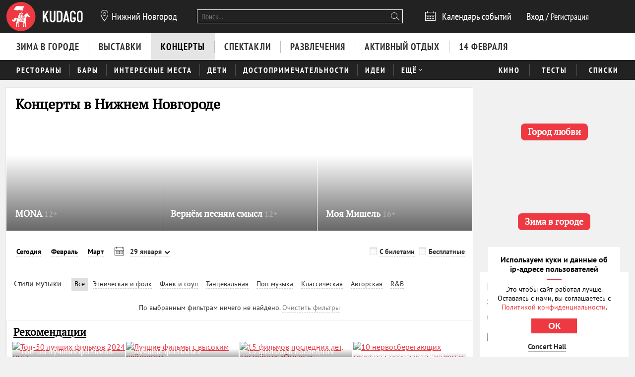

--- FILE ---
content_type: text/html; charset=utf-8
request_url: https://nn.kudago.com/concerts/?style=hip-hop&date=2023-01-29
body_size: 18985
content:








<!doctype html>


<html xmlns:og="http://ogp.me/ns#" lang="ru">
<head>
    
    
        <!-- Yandex.RTB -->
        <script>window.yaContextCb=window.yaContextCb||[]</script>
        <script src="https://yandex.ru/ads/system/context.js" async></script>
    

    <script src="/i18n/js/?language=ru"></script>

    <meta property="og:url" content="https://nn.kudago.com/concerts/" />

    
        
            
    <script>
        ;(function() {
            var m = [];

        m.push({
            key: 'flavour',
            value: 'full'
        });

        m.push({
            key: 'googleAnalyticsId',
            value: 'UA-33908174-1'
        });

        
            m.push({ key: 'location', value: {
                slug: 'nnv',
                index: {
                    name: 'index'
                }
            }});
        

        
            m.push({ key: 'page', value: {
                name: 'concerts'
            }});
        

        

        

            window._metricsConfig = m;
        })();

        (function() {
            var m = {};

            for(var i = 0; i < _metricsConfig.length; i++) {
                var item = _metricsConfig[i];

                if(item.key) {
                    m[item.key] = item.value;
                }
            }

            m.mixes = [];

            if(!m.item && m.location && m.page) {
                m.mixes.push(m.page.name);
            }
            else if(m.item && m.item.pageNames) {
                for(var i = 0; i < m.item.pageNames.length; i++) {
                    m.mixes.push(m.item.pageNames[i]);
                }
            }

            window._metricsConfig = m;
            window.dataLayer = [m];
        })();
    </script>

            
    
    
        <script src="//static.kudago.com/gen/globals.min.js?4b748d2e"></script>
    

    <!-- Google Tag Manager -->
    <script id="tag-manager">
    
        (function(w,d,s,l,i){w[l]=w[l]||[];w[l].push({'gtm.start':
        new Date().getTime(),event:'gtm.js'});var f=d.getElementsByTagName(s)[0],
        j=d.createElement(s),dl=l!='dataLayer'?'&l='+l:'';j.async=true;j.src=
        'https://www.googletagmanager.com/gtm.js?id='+i+dl;f.parentNode.insertBefore(j,f);
        })(window,document,'script','dataLayer','GTM-PXRPLCZ');
    
    </script>
    <!-- End Google Tag Manager -->

        
    

    
    <link rel="alternate" href="android-app://com.kudago.android/http/kudago.comhttps://nn.kudago.com/concerts/?date=2023-01-29">
    <meta name="apple-itunes-app" content="app-id=868772966, app-argument=https://nn.kudago.com/concerts/?date=2023-01-29">


    
    <meta name="theme-color" content="#C31D1D">

    
    <link rel="manifest" href="/manifest.json">

    
        
        <link rel="apple-touch-startup-image" href="//static.kudago.com/img/apple-touch-icon-144-precomposed.png">
        <link rel="apple-touch-icon-precomposed" sizes="144x144" href="//static.kudago.com/img/apple-touch-icon-144-precomposed.png">
        <link rel="apple-touch-icon-precomposed" sizes="114x114" href="//static.kudago.com/img/apple-touch-icon-114-precomposed.png">
        <link rel="apple-touch-icon-precomposed" sizes="72x72" href="//static.kudago.com/img/apple-touch-icon-72-precomposed.png">
        <link rel="apple-touch-icon-precomposed" href="//static.kudago.com/img/apple-touch-icon-57-precomposed.png">
        <link rel="apple-touch-icon" href="//static.kudago.com/img/apple-touch-icon.png">
        <link rel="shortcut icon" href="/favicon.svg">
    

    
        
            

            <meta charset="utf-8">

            <meta name="author" content="kudago">
            <meta name="copyright" content="
    
    
        © 2012 — 2026 nn.kudago.com - сервис по поиску и продвижению событий.
    
" />
            <meta name="contact" content="info@kudago.com" />
            <meta http-equiv="content-language" content="ru" />
            <meta http-equiv="content-type" content="text/html;charset=utf-8" />
            <meta http-equiv="X-UA-Compatible" content="IE=edge">

            
                
                    
                        <meta http-equiv="last-modified"
                              content="Sun, 01 Feb 2026 04:19:52 GMT" />
                    
                
            

        

        
    
    

    
        <title>Концерты в Нижнем Новгороде. Афиша и расписание выступлений артистов  29 января 2023</title>
    

    
        <meta name="description" content="29 января 2023"/>
    

    
        
    

    
        
    



        
            <link rel="canonical" href="https://nn.kudago.com/concerts/" />
        

        

        

        
    
    <meta property="og:type" content="website" />
    <meta property="og:site_name" content="KudaGo.com" />
    <meta property="fb:pages" content="270516589711392" />
    <meta name="twitter:domain" content="KudaGo.com"/>

    

    
        
        <meta property="og:title" content="Концерты в Нижнем Новгороде. Афиша и расписание выступлений артистов  29 января 2023" />
        <meta name="twitter:title" content="Концерты в Нижнем Новгороде. Афиша и расписание выступлений артистов  29 января 2023" />
    

    
        
        <meta property="og:description" content="&nbsp;" />
        <meta name="twitter:description" content="29 января 2023"/>
    

    
        
        <meta property="og:image" content="https://static.kudago.com/img/logo-open-graph.png" />
    



        
    

    
    
    
    


        
            
            <script type='text/javascript'>var _sf_startpt=+new Date()</script>

            

<script>
    

    window.kudago = {
        timezone : "Europe/Moscow",
        language: "ru",
        locations: {"atlanta":{"N":"\u0410\u0442\u043b\u0430\u043d\u0442\u0430","P":"\u0410\u0442\u043b\u0430\u043d\u0442\u0435","href":null},"chicago":{"N":"\u0427\u0438\u043a\u0430\u0433\u043e","P":"\u0427\u0438\u043a\u0430\u0433\u043e","href":null},"detroit":{"N":"\u0414\u0435\u0442\u0440\u043e\u0439\u0442","P":"\u0414\u0435\u0442\u0440\u043e\u0439\u0442\u0435","href":null},"ekb":{"N":"\u0415\u043a\u0430\u0442\u0435\u0440\u0438\u043d\u0431\u0443\u0440\u0433","P":"\u0415\u043a\u0430\u0442\u0435\u0440\u0438\u043d\u0431\u0443\u0440\u0433\u0435","href":"ekb.kudago.com"},"helsinki":{"N":"\u0425\u0435\u043b\u044c\u0441\u0438\u043d\u043a\u0438","P":"\u0425\u0435\u043b\u044c\u0441\u0438\u043d\u043a\u0438 (\u0424\u0438\u043d\u043b\u044f\u043d\u0434\u0438\u0438)","href":null},"interesting":{"N":"\u0418\u043d\u0442\u0435\u0440\u0435\u0441\u043d\u044b\u0435 \u043c\u0430\u0442\u0435\u0440\u0438\u0430\u043b\u044b","P":"Interesting","href":null},"izhevsk":{"N":"\u0418\u0436\u0435\u0432\u0441\u043a","P":"\u0418\u0436\u0435\u0432\u0441\u043a\u0435","href":"izhevsk.kudago.com"},"kev":{"N":"\u041a\u0438\u0435\u0432","P":"\u041a\u0438\u0435\u0432\u0435","href":"kiev.kudago.com"},"krasnoyarsk":{"N":"\u041a\u0440\u0430\u0441\u043d\u043e\u044f\u0440\u0441\u043a","P":"\u041a\u0440\u0430\u0441\u043d\u043e\u044f\u0440\u0441\u043a\u0435","href":"krasnoyarsk.kudago.com"},"krd":{"N":"\u041a\u0440\u0430\u0441\u043d\u043e\u0434\u0430\u0440","P":"\u041a\u0440\u0430\u0441\u043d\u043e\u0434\u0430\u0440\u0435","href":"krd.kudago.com"},"kzn":{"N":"\u041a\u0430\u0437\u0430\u043d\u044c","P":"\u041a\u0430\u0437\u0430\u043d\u0438","href":"kzn.kudago.com"},"london":{"N":"\u041b\u043e\u043d\u0434\u043e\u043d","P":"\u041b\u043e\u043d\u0434\u043e\u043d\u0435","href":null},"los-angeles":{"N":"\u041b\u043e\u0441-\u0410\u043d\u0434\u0436\u0435\u043b\u0435\u0441","P":"\u041b\u043e\u0441-\u0410\u043d\u0434\u0436\u0435\u043b\u0435\u0441\u0435","href":null},"miami":{"N":"\u041c\u0430\u0439\u0430\u043c\u0438","P":"\u041c\u0430\u0439\u0430\u043c\u0438","href":null},"mns":{"N":"\u041c\u0438\u043d\u0441\u043a","P":"\u041c\u0438\u043d\u0441\u043a\u0435","href":"minsk.kudago.com"},"msk":{"N":"\u041c\u043e\u0441\u043a\u0432\u0430","P":"\u041c\u043e\u0441\u043a\u0432\u0435","href":null},"new-york":{"N":"\u041d\u044c\u044e-\u0419\u043e\u0440\u043a","P":"\u041d\u044c\u044e-\u0419\u043e\u0440\u043a\u0435","href":null},"nnv":{"N":"\u041d\u0438\u0436\u043d\u0438\u0439 \u041d\u043e\u0432\u0433\u043e\u0440\u043e\u0434","P":"\u041d\u0438\u0436\u043d\u0435\u043c \u041d\u043e\u0432\u0433\u043e\u0440\u043e\u0434\u0435","href":"nn.kudago.com"},"nsk":{"N":"\u041d\u043e\u0432\u043e\u0441\u0438\u0431\u0438\u0440\u0441\u043a","P":"\u041d\u043e\u0432\u043e\u0441\u0438\u0431\u0438\u0440\u0441\u043a\u0435","href":"nsk.kudago.com"},"online":{"N":"\u041e\u043d\u043b\u0430\u0439\u043d","P":"Online","href":"online.kudago.com"},"paris":{"N":"\u041f\u0430\u0440\u0438\u0436 (\u0424\u0440\u0430\u043d\u0446\u0438\u044f)","P":"\u041f\u0430\u0440\u0438\u0436\u0435 (\u0424\u0440\u0430\u043d\u0446\u0438\u0438)","href":null},"ryazan":{"N":"\u0420\u044f\u0437\u0430\u043d\u044c","P":"\u0420\u044f\u0437\u0430\u043d\u0438","href":"ryazan.kudago.com"},"san-francisco":{"N":"\u0421\u0430\u043d-\u0424\u0440\u0430\u043d\u0446\u0438\u0441\u043a\u043e","P":"\u0421\u0430\u043d-\u0424\u0440\u0430\u043d\u0446\u0438\u0441\u043a\u043e","href":null},"singapore":{"N":"\u0421\u0438\u043d\u0433\u0430\u043f\u0443\u0440","P":"\u0421\u0438\u043d\u0433\u0430\u043f\u0443\u0440\u0435","href":null},"smr":{"N":"\u0421\u0430\u043c\u0430\u0440\u0430","P":"\u0421\u0430\u043c\u0430\u0440\u0435","href":"smr.kudago.com"},"sochi":{"N":"\u0421\u043e\u0447\u0438","P":"\u0421\u043e\u0447\u0438","href":"sochi.kudago.com"},"spb":{"N":"\u0421\u0430\u043d\u043a\u0442-\u041f\u0435\u0442\u0435\u0440\u0431\u0443\u0440\u0433","P":"\u0421\u0430\u043d\u043a\u0442-\u041f\u0435\u0442\u0435\u0440\u0431\u0443\u0440\u0433\u0435","href":null},"tlt":{"N":"\u0422\u043e\u043b\u044c\u044f\u0442\u0442\u0438","P":"\u0422\u043e\u043b\u044c\u044f\u0442\u0442\u0438","href":"tlt.kudago.com"},"ufa":{"N":"\u0423\u0444\u0430","P":"\u0423\u0444\u0435","href":"ufa.kudago.com"},"vbg":{"N":"\u0412\u044b\u0431\u043e\u0440\u0433","P":"\u0412\u044b\u0431\u043e\u0440\u0433\u0435","href":"vbg.kudago.com"}},

        icons: {"beer":"e023","calendar":"e024","capacity":"e01f","clock":"e002","close":"e028","cog":"e026","comment":"e018","comment-empty":"e018","edit":"e001","eye":"e00a","facebook":"e00e","fb":"e00e","filter":"e030","google-oauth2":"e010","gp":"e010","heart":"e007","heart-empty":"e00b","hidden":"e027","instagram":"ea92","invoice":"e029","list":"e009","location":"e01e","login":"e00f","logout":"e014","mail":"e015","mailru":"e00c","map":"e008","menu-burger":"e900","odnoklassniki":"e004","odnoklassniki-oauth2":"e004","ok":"e004","openair":"e021","parking":"e01c","pencil":"e003","phone":"e904","plus":"e000","search":"e005","search-thin":"e902","select":"e025","spinner":"e984","spoonandknife":"e022","telegram":"ea95","trash":"e00d","tw":"e011","twitter":"e011","url":"e020","viber":"e903","vk":"e012","vk-oauth2":"e012","vkontakte":"e012","vote":"e031"},

        staticBaseUrl: "//static.kudago.com/",
        originUrl : "https://nn.kudago.com/concerts/",
        flavour: "full",

        googleAnalyticsId: 'UA-33908174-1',

        pingViewsAddress: 'https://ping.kudago.com/views/',
        itemId: [],
        isItemPage: false,
        isHideAdsActive: [],
        isConvertingPageview: false,
        itemPageNames: [],
            page: 'concerts',
        itemTagSlugs: [],
        
            
            

            keyword: 'mix-concerts;',
        

        
            location : "nnv",
            
                locationCoords : {'lat': 56.32688699999997, 'lng': 44.00598599999999},
            
            locationName: "Нижний Новгород",
            
        

        is_branded: false,
        onReadyDeps: deps => {
            const renderSleep = () => new Promise(requestAnimationFrame);
            return Promise.all(deps.map(async (dep) => {
                switch (dep) {
                    case 'adfox':
                        while (!(window.Ya && window.Ya.adfoxCode)) {
                            await renderSleep();
                        }
                        break;
                    default:
                        break;
                }
            }))}
    };

    (function() {
        var custom_config = {};

        for (var key in custom_config) {
            window.kudago[key] = custom_config[key];
        }
    })();
</script>
        


        
            
                <link rel="stylesheet" type="text/css" href="//static.kudago.com/gen/desktop.css?4b748d2e">
            


            
            
        
    

    <link rel="preload" href="//static.kudago.com/font/Bitter-VariableFont_wght.ttf" as="font" type="font/ttf" crossorigin>
    <link rel="preload" href="//static.kudago.com/font/PTN77F_W.woff2" as="font" type="font/woff2" crossorigin>
    <link rel="preload" href="//static.kudago.com/font/icomoon.woff2" as="font" type="font/woff2" crossorigin>
    <link rel="preload" href="//static.kudago.com/font/PTS55F_W.woff2" as="font" type="font/woff2" crossorigin>
    <link rel="preload" href="//static.kudago.com/font/PTS75F_W.woff2" as="font" type="font/woff2" crossorigin>
    <link rel="search" type="application/opensearchdescription+xml" title="KudaGo" href="/opensearch.xml" />
</head>



<body class="likes    ">

<!-- Yandex.Metrika counter -->
<script type="text/javascript" >
    (function(m,e,t,r,i,k,a){m[i]=m[i]||function(){(m[i].a=m[i].a||[]).push(arguments)};
    m[i].l=1*new Date();
    for (var j = 0; j < document.scripts.length; j++) {if (document.scripts[j].src === r) { return; }}
    k=e.createElement(t),a=e.getElementsByTagName(t)[0],k.async=1,k.src=r,a.parentNode.insertBefore(k,a)})
    (window, document, "script", "https://mc.yandex.ru/metrika/tag.js", "ym");

    ym(16283215, "init", {
        clickmap:true,
        trackLinks:true,
        accurateTrackBounce:true,
        webvisor:true,
        ecommerce:"dataLayer"
    });
</script>
<noscript><div><img src="https://mc.yandex.ru/watch/16283215" style="position:absolute; left:-9999px;" alt="" /></div></noscript>
<!-- /Yandex.Metrika counter -->


    
    <!-- Google Tag Manager (noscript) -->
    <noscript><iframe src="https://www.googletagmanager.com/ns.html?id=GTM-PXRPLCZ"
    height="0" width="0" style="display:none;visibility:hidden"></iframe></noscript>
    <!-- End Google Tag Manager (noscript) -->






<div id="vk_api_transport"></div>

<div id="fb-root"></div>




    
        
    

    <div class="approve-email-bar-wrapper ">
        <div class="approve-email-bar">
            <a href="/account/settings/" class="approve-email-link">
                <i class="font-icon icon-mail ">&#xe015;</i>&nbsp;Подтвердите ваш email, чтобы активировать аккаунт.
            </a>
        </div>
    </div>



    
        
    
    
        
    
        <!--AdFox START-->
<!--yandex_iraidaz-->
<!--Площадка: Kudago / * / *-->
<!--Тип баннера: Fullscreen: Desktop-->
<!--Расположение: верх страницы-->
<div id="adfox_170134738452354639"></div>
<script>
    window.yaContextCb.push(()=>{
        Ya.adfoxCode.create({
            ownerId: 298861,
            containerId: 'adfox_170134738452354639',
            params: {
                pp: 'g',
                ps: 'dyyk',
                p2: 'gtrp',
                puid1: '',
                puid2: '',
                puid3: ''
            }
        })
    })
</script>
</script><!--AdFox START-->
<!--yandex_iraidaz-->
<!--Площадка: Kudago / * / *-->
<!--Тип баннера: Branding: Desktop-->
<!--Расположение: верх страницы-->
<div id="adfox_171198132972532403"></div>
<script>
    window.yaContextCb.push(()=>{
        Ya.adfoxCode.create({
            ownerId: 298861,
            containerId: 'adfox_171198132972532403',
            params: {
                pp: 'g',
                ps: 'dyyk',
                p2: 'gtrr',
                puid1: '',
                puid2: '',
                puid3: ''
            }
        })
    })
</script>
    

    

    

    
        
    
    
        
    
        <div class="top-banner">
            
                <!--AdFox START-->
<!--yandex_iraidaz-->
<!--Площадка: Kudago / Main / BillBoard_100%x200_Desktop-->
<!--Категория: <не задана>-->
<!--Тип баннера: BillBoard_100%x200_Desktop-->
<div id="adfox_158642487927694773"></div>
<script>
window.kudago.onReadyDeps(['adfox']).then(()=>{
    var keywords = window.kudago.keyword.split(';').join(':').slice(0, -1);
    var locations = window.kudago.location;
    window.Ya.adfoxCode.create({
        ownerId: 298861,
        containerId: 'adfox_158642487927694773',
        params: {
            p1: 'cjttc',
            p2: 'gtrt',
            puid1: keywords,
            puid2: locations
        }
    });
});
</script>
            
        </div>
    

    

    

    <div class="site-header ">
        
            <div class='site-header-top'>
                <div class="centered-container centered-container-header">
                    
                        <div class="user-zone-container">
                            
    

    <div class="user-zone user-zone--notAuthenticated" id="user-zone" hidden>
        <div class="user-zone-middle" id="userzone">
            <span
                data-future-href="/account/login/"
                class="user-zone-link login-link" rel="nofollow"
            ><span class="user-zone-underline">Вход</span></span>
            /
            <span
                data-future-href="/account/login/"
                class="user-zone-link sign-up-link"
                rel="nofollow"
            ><span class="user-zone-underline">Регистрация</span></span>
        </div>
    </div>

                        </div>

                        
                            <a href="https://nn.kudago.com/" class="site-header-logo" title="Афиша Нижнего Новгорода">
                                <img src="//static.kudago.com/img/logo-white.svg" class="site-header-logo-image" alt="">
                            </a>
                        

                        
                            


<span class="city-select" data-dropdown-target="#locations-dropdown">
    <i class="font-icon icon-location city-select-icon">&#xe01e;</i>
    
        Нижний Новгород
    
</span>



    <ul id="locations-dropdown" class="cities-menu cities-menu-main" hidden data-dropdown data-dropdown-container-class="cities-menu-dropdown">
        
            
    
        
        
            <li class="cities-menu-header active"><a href="https://kudago.com/interesting/" class="cities-menu-item-link cities-menu-item-link-all" data-location="all" data-key="location" data-value="" data-mode="reset"><span>во всех регионах</span></a></li>
        
    
        
        
            
                
                    
                
                <li class="cities-menu-item">
                    
                        
                        <a href="https://kudago.com/msk/concerts/" class="cities-menu-item-link cities-menu-item-link-msk" title="Концерты в Москве — Афиша лучших музыкальных событий" id="location-msk" data-location="msk" data-key="location" data-value="msk" data-mode="radio">
                            <span>Москва</span>
                        </a>
                    
                </li>
            
                
                    
                
                <li class="cities-menu-item">
                    
                        
                        <a href="https://kudago.com/spb/concerts/" class="cities-menu-item-link cities-menu-item-link-spb" title="Концерты в Санкт-Петербурге — Афиша лучших музыкальных событий" id="location-spb" data-location="spb" data-key="location" data-value="spb" data-mode="radio">
                            <span>Санкт-Петербург</span>
                        </a>
                    
                </li>
            
                
                    
                
                <li class="cities-menu-item">
                    
                        
                        <a href="https://ekb.kudago.com/concerts/" class="cities-menu-item-link cities-menu-item-link-ekb" title="Концерты в Екатеринбурге. Афиша и расписание выступлений артистов" id="location-ekb" data-location="ekb" data-key="location" data-value="ekb" data-mode="radio">
                            <span>Екатеринбург</span>
                        </a>
                    
                </li>
            
                
                    
                
                <li class="cities-menu-item">
                    
                        
                        <a href="https://kzn.kudago.com/concerts/" class="cities-menu-item-link cities-menu-item-link-kzn" title="Концерты в Казани. Афиша и расписание выступлений артистов" id="location-kzn" data-location="kzn" data-key="location" data-value="kzn" data-mode="radio">
                            <span>Казань</span>
                        </a>
                    
                </li>
            
                
                    
                
                <li class="cities-menu-item">
                    
                        
                        <a href="https://nn.kudago.com/concerts/" class="cities-menu-item-link cities-menu-item-link-nnv" title="Концерты в Нижнем Новгороде. Афиша и расписание выступлений артистов" id="location-nnv" data-location="nnv" data-key="location" data-value="nnv" data-mode="radio">
                            <span>Нижний Новгород</span>
                        </a>
                    
                </li>
            
        
    

        
    </ul>



   <a href="https://online.kudago.com" class="city-select-online">Online </a>

                        

                        

<form class="search" name="small-search" class="site-nav-search" id="search-form" action="/search/" method="get">
    <input name="q" type="text" class="search-query" data-content="#search-results" placeholder="Поиск…" autocomplete="off">
    <i class="font-icon icon-search search-icon">&#xe005;</i>
    <button class="search-submit"></button>
    <input name="location" type="hidden" value="nnv">
    <div id="search-suggestions" class="search-suggestions" hidden>
        <ul class="suggestions suggestion-list preloading">
        </ul>
        <a rel="nofollow" href="/" class="all-results-link" tabindex="1"><span class="all-results-link-text"></span></a>
    </div>
</form>

                        
                            
                                <a href="https://nn.kudago.com/events/" class="event-calendar-link">
                                    <i class="font-icon icon-calendar ">&#xe024;</i> <span>Календарь событий</span>
                                </a>
                            
                        
                    
                </div>
            </div>
        

        
            
                <nav class="site-nav site-nav-more-hover-experiment">
                    






    <div class="site-nav-events site-nav-events-hover">
        <div class="centered-container">
            <a href="https://nn.kudago.com/new-year/"
        
        
        title="Куда пойти зимой 2026 в Нижнем Новгороде"
        class="Зима в городе-link site-nav-link">
        <span>Зима в городе</span>
    </a><a href="https://nn.kudago.com/exhibitions/"
        
        
        title="Выставки в Нижнем Новгороде"
        class="Выставки-link site-nav-link">
        <span>Выставки</span>
    </a><a href="https://nn.kudago.com/concerts/"
        
        
        title="Концерты в Нижнем Новгороде"
        class="Концерты-link active site-nav-link">
        <span>Концерты</span>
    </a><a href="https://nn.kudago.com/theater/"
        
        
        title="Спектакли в Нижнем Новгороде"
        class="Спектакли-link site-nav-link">
        <span>Спектакли</span>
    </a><a href="https://nn.kudago.com/entertainment/"
        
        
        title="Развлечения в Нижнем Новгороде"
        class="Развлечения-link site-nav-link">
        <span>Развлечения</span>
    </a><a href="https://nn.kudago.com/recreation/"
        
        
        title="Активный отдых в Нижнем Новгороде"
        class="Активный отдых-link site-nav-link">
        <span>Активный отдых</span>
    </a><a href="https://nn.kudago.com/valentines/"
        
        
        title="Куда пойти 14 февраля 2026 года в Нижнем Новгороде"
        class="14 февраля-link site-nav-link">
        <span>14 февраля</span>
    </a>
        </div>
    </div>




    <div id="lower-nav" class="site-nav-places">
        <div class="centered-container">
            <a href="https://nn.kudago.com/restaurants/"
        
        
        title="Рестораны в Нижнем Новгороде"
        class="Рестораны-link site-nav-link">
        <span>Рестораны</span>
    </a><a href="https://nn.kudago.com/bars/"
        
        
        title="Бары в Нижнем Новгороде"
        class="Бары-link site-nav-link">
        <span>Бары</span>
    </a><a href="https://nn.kudago.com/attractions/"
        
        
        title="Интересные места в Нижнем Новгороде"
        class="Интересные места-link site-nav-link">
        <span>Интересные места</span>
    </a><a href="https://nn.kudago.com/kids/"
        
        
        title="Куда сходить с детьми в Нижнем Новгороде"
        class="Дети-link site-nav-link">
        <span>Дети</span>
    </a><a href="https://nn.kudago.com/sights/"
        
        
        title="Достопримечательности в Нижнем Новгороде"
        class="Достопримечательности-link site-nav-link">
        <span>Достопримечательности</span>
    </a><a href="https://nn.kudago.com/activity/"
        
        
        title="Идеи для отдыха и развлечений в Нижнем Новгороде"
        class="Идеи-link site-nav-link">
        <span>Идеи</span>
    </a><div class="site-nav-link site-nav-link-more">
                    <span>Ещё</span><i class="font-icon icon-select ">&#xe025;</i>
                    <div id="more-places" class="dropdown-main-menu">
                        <div class="dropdown-arrow"></div>
                            <div class="dropdown-main-menu_row">
                                
                                
                                    <div class="dropdown-main-menu_row-item">
                                        <a href="https://nn.kudago.com/events/"
        
        
        title="События в Нижнем Новгороде"
        class="События-link dropdown-link">
        <span>События</span>
    </a>
                                        <div class="dropdown-item"><a href="https://nn.kudago.com/activity/city/"
        
        
        title="Главное в Нижнем Новгороде"
        class="Главное в городе-link dropdown-link">
        <span>Главное в городе</span>
    </a></div><div class="dropdown-item"><a href="https://nn.kudago.com/activity/samye-interesnye-sobytiya-v-gorode/"
        
        
        title="Самые интересные события в Нижнем Новгороде по мнению KudaGo"
        class="Выбор KudaGo-link dropdown-link">
        <span>Выбор KudaGo</span>
    </a></div>
                                    </div>
                                
                                    <div class="dropdown-main-menu_row-item">
                                        <a href="https://nn.kudago.com/places/"
        
        
        title="Места в Нижнем Новгороде"
        class="Места-link dropdown-link">
        <span>Места</span>
    </a>
                                        <div class="dropdown-item"><a href="https://nn.kudago.com/countryside/"
        
        
        title="Куда поехать за город в Нижнем Новгороде"
        class="За городом-link dropdown-link">
        <span>За городом</span>
    </a></div><div class="dropdown-item"><a href="https://nn.kudago.com/museums/"
        
        
        title="Музеи в Нижнем Новгороде"
        class="Музеи-link dropdown-link">
        <span>Музеи</span>
    </a></div>
                                    </div>
                                
                                
                                
                                    <div class="dropdown-main-menu_row-item">
                                        
                                            <div><a href="https://nn.kudago.com/list/nizhnij-novgorod-luchshie-sobyitiya/"
        
        
        title=""
        class="Планы на неделю-link dropdown-link">
        <span>Планы на неделю</span>
    </a></div>
                                        
                                    </div>
                                
                            </div>
                    </div>
                </div>
            

            
                <div class="site-nav-additional">
                    
                        
                            <a href="https://nn.kudago.com/kino/"
        
        
        title="Кино в Нижнем Новгороде"
        class="Кино-link site-nav-link">
        <span>Кино</span>
    </a>
                        
                    
                        
                            <a href="https://nn.kudago.com/quizes/"
        
        
        title="Тесты"
        class="Тесты-link site-nav-link">
        <span>Тесты</span>
    </a>
                        
                    
                        
                            <a href="https://nn.kudago.com/best/"
        
        
        title="Лучшее в Нижнем Новгороде"
        class="Списки-link site-nav-link">
        <span>Списки</span>
    </a>
                        
                    
                </div>
            
        </div>
    </div>

                </nav>
            
        
    </div>



    
    

    



<div class="page-container-wrapper   page-mix">
    
        
    

    

    

    <div class="centered-container centered-container-page">
        
            
                <section class="page-container">
                    
    

    


                    <div class="main-col bg-paper " >
                        
    
        
            <div class="stext">
                
                    <h1>
                        
                            
                                Концерты в Нижнем Новгороде. Афиша и расписание выступлений артистов  29 января 2023
                            
                        
                    </h1>
                
                
                    <div class="stext-description">
                        29 января 2023
                    </div>
                
            </div>
        
        
        <div class="page-header ">
            <div class="page-title-tagline-wrapper">
                <div class="page-title ">
                    
                        Концерты в Нижнем Новгороде
                    
                </div>
            </div>
            
    <span data-future-href="https://kudago.com/pages/about/adv/" class="add-event-button">
            + Добавить событие
        </span>

        </div>
    

    
        
            


    <div id="featured-slider" class="featured-slider featured-slider-small featured-slider-flat ">
        <div class="fs-holder">
            <ul class="fs-content">
                
                    
        
            
    

    <li
        class="fs-item fs-item-small hidden"
        
        data-ping-click="true"
        data-ping-view="true"
        data-ping-item-id="221317"
        
        
        data-ping-item-type="12"
        data-ping-block="featured_items.mix"
        
            data-ping-position="1"
        
        data-featured-url="https://nn.kudago.com/event/kontsert-mona-oahnic/"
        data-item-url="https://nn.kudago.com/event/kontsert-mona-oahnic/"
        data-featured-path=""
        
    >
        
            <span data-future-href="https://nn.kudago.com/event/kontsert-mona-oahnic/" class="fs-item-link">
                
                    <div alt="концерт MONA" class="fs-item-image swiper-lazy" title="Концерт MONA" data-echo-background="//media.kudago.com/thumbs/featured_m/images/event/9d/7c/9d7c33c8b74125f69ad872ed2de67cec.jpg" data-background="//media.kudago.com/thumbs/featured_m/images/event/9d/7c/9d7c33c8b74125f69ad872ed2de67cec.jpg"
                    >
                    </div>
                
                
            </span>
            <div class="fs-item-desc  wide-item-desc ">
                <h3 class="fs-item-title" title="концерт MONA">
                    
                        
    
        
    

                    

                    <a href="https://nn.kudago.com/event/kontsert-mona-oahnic/" class="fs-item-title-link">
                        <span>
                            MONA
                            
    
        <span class="featured-age-restriction">
            12+
        </span>
    

                        </span>
                    </a>
                </h3>
            </div>
            
        <div class="fs-item-meta">
            <div>
            
                
            
            </div>
            <div class="fs-item-meta-items-row">
            
                
                    
                        <span class="fs-item-meta-link js-likes"
                            
                                data-disabled="true"
                            
                            
                                title="Мне нравится"
                            
                            data-id="221317"
                            data-type="event"
                            data-number="0"
                            >
                            
                            <i class="font-icon icon-heart-empty ">&#xe00b;</i>
                            <span class="js-likes-number">
                                
                            </span>
                        </span>
                    
                
                
                    
                        
                        
                        
                                <a class="fs-item-meta-link fs-item-comments" title="0 отзывов" href="https://nn.kudago.com/event/kontsert-mona-oahnic/#comments"><i class="font-icon icon-comment ">&#xe018;</i> <span></span></a>
                    
                
            
            
                
                    <span class="fs-item-meta-link fs-item-views" title="54 просмотра"><i class="font-icon icon-eye ">&#xe00a;</i>54</span>
                
            
            </div>
        </div>
    

        


        
    

                
                    
        
            
    

    <li
        class="fs-item fs-item-small hidden"
        
        data-ping-click="true"
        data-ping-view="true"
        data-ping-item-id="221297"
        
        
        data-ping-item-type="12"
        data-ping-block="featured_items.mix"
        
            data-ping-position="2"
        
        data-featured-url="https://nn.kudago.com/event/vecher-avtorskoj-pesni-vernyom-pesnyam-smyisl/"
        data-item-url="https://nn.kudago.com/event/vecher-avtorskoj-pesni-vernyom-pesnyam-smyisl/"
        data-featured-path=""
        
    >
        
            <span data-future-href="https://nn.kudago.com/event/vecher-avtorskoj-pesni-vernyom-pesnyam-smyisl/" class="fs-item-link">
                
                    <div alt="вечер авторской песни «Вернём песням смысл»" class="fs-item-image swiper-lazy" title="Вечер авторской песни «Вернём песням смысл»" data-echo-background="//media.kudago.com/thumbs/featured_m/images/event/99/02/990274cbddfc00ef2667b5e449f54db8" data-background="//media.kudago.com/thumbs/featured_m/images/event/99/02/990274cbddfc00ef2667b5e449f54db8"
                    >
                    </div>
                
                
            </span>
            <div class="fs-item-desc  wide-item-desc ">
                <h3 class="fs-item-title" title="вечер авторской песни «Вернём песням смысл»">
                    
                        
    
        
    

                    

                    <a href="https://nn.kudago.com/event/vecher-avtorskoj-pesni-vernyom-pesnyam-smyisl/" class="fs-item-title-link">
                        <span>
                            Вернём песням смысл
                            
    
        <span class="featured-age-restriction">
            12+
        </span>
    

                        </span>
                    </a>
                </h3>
            </div>
            
        <div class="fs-item-meta">
            <div>
            
                
            
            </div>
            <div class="fs-item-meta-items-row">
            
                
                    
                        <span class="fs-item-meta-link js-likes"
                            
                                data-disabled="true"
                            
                            
                                title="Мне нравится"
                            
                            data-id="221297"
                            data-type="event"
                            data-number="0"
                            >
                            
                            <i class="font-icon icon-heart-empty ">&#xe00b;</i>
                            <span class="js-likes-number">
                                
                            </span>
                        </span>
                    
                
                
                    
                        
                        
                        
                                <a class="fs-item-meta-link fs-item-comments" title="0 отзывов" href="https://nn.kudago.com/event/vecher-avtorskoj-pesni-vernyom-pesnyam-smyisl/#comments"><i class="font-icon icon-comment ">&#xe018;</i> <span></span></a>
                    
                
            
            
                
                    <span class="fs-item-meta-link fs-item-views" title="85 просмотров"><i class="font-icon icon-eye ">&#xe00a;</i>85</span>
                
            
            </div>
        </div>
    

        


        
    

                
                    
        
            
    

    <li
        class="fs-item fs-item-small hidden"
        
        data-ping-click="true"
        data-ping-view="true"
        data-ping-item-id="214632"
        
        
        data-ping-item-type="12"
        data-ping-block="featured_items.mix"
        
            data-ping-position="3"
        
        data-featured-url="https://nn.kudago.com/event/kontsert-moya-mishel-ogqlay/"
        data-item-url="https://nn.kudago.com/event/kontsert-moya-mishel-ogqlay/"
        data-featured-path=""
        
    >
        
            <span data-future-href="https://nn.kudago.com/event/kontsert-moya-mishel-ogqlay/" class="fs-item-link">
                
                    <div alt="концерт группы «Моя Мишель»" class="fs-item-image swiper-lazy" title="Концерт группы «Моя Мишель»" data-echo-background="//media.kudago.com/thumbs/featured_m/images/event/9c/8d/9c8d77d301678f2e31d53a78e81eb744" data-background="//media.kudago.com/thumbs/featured_m/images/event/9c/8d/9c8d77d301678f2e31d53a78e81eb744"
                    >
                    </div>
                
                
            </span>
            <div class="fs-item-desc  wide-item-desc ">
                <h3 class="fs-item-title" title="концерт группы «Моя Мишель»">
                    
                        
    
        
    

                    

                    <a href="https://nn.kudago.com/event/kontsert-moya-mishel-ogqlay/" class="fs-item-title-link">
                        <span>
                            Моя Мишель
                            
    
        <span class="featured-age-restriction">
            16+
        </span>
    

                        </span>
                    </a>
                </h3>
            </div>
            
        <div class="fs-item-meta">
            <div>
            
                
            
            </div>
            <div class="fs-item-meta-items-row">
            
                
                    
                        <span class="fs-item-meta-link js-likes"
                            
                                data-disabled="true"
                            
                            
                                title="Мне нравится"
                            
                            data-id="214632"
                            data-type="event"
                            data-number="0"
                            >
                            
                            <i class="font-icon icon-heart-empty ">&#xe00b;</i>
                            <span class="js-likes-number">
                                
                            </span>
                        </span>
                    
                
                
                    
                        
                        
                        
                                <a class="fs-item-meta-link fs-item-comments" title="0 отзывов" href="https://nn.kudago.com/event/kontsert-moya-mishel-ogqlay/#comments"><i class="font-icon icon-comment ">&#xe018;</i> <span></span></a>
                    
                
            
            
                
                    <span class="fs-item-meta-link fs-item-views" title="45 просмотров"><i class="font-icon icon-eye ">&#xe00a;</i>45</span>
                
            
            </div>
        </div>
    

        


        
    

                
            </ul>
        </div>
    </div>

        
    

    
    

    
    <nav class="navbar navbar-mix ">
        
            

<ul class="navbar-calender-group filter"id="filter-date"><li class="divider-right navbar-item-days">
            <ul class="navbar-calendar"><li class="navbar-calendar-item">
                        <time class="navbar-calendar-item-date">
                            <a href="https://nn.kudago.com/concerts/?date=today" class="navbar-calendar-item-link ajax-link" data-key="date" data-mode="checkboxOneOnly" data-value="today">
                                <span>
                                    Сегодня
                                </span>
                            </a>
                        </time>
                    </li><li class="navbar-calendar-item">
                        <time class="navbar-calendar-item-date">
                            <a href="https://nn.kudago.com/concerts/?date=february" class="navbar-calendar-item-link ajax-link" data-key="date" data-mode="checkboxOneOnly" data-value="february">
                                <span>
                                    Февраль
                                </span>
                            </a>
                        </time>
                    </li><li class="navbar-calendar-item">
                        <time class="navbar-calendar-item-date">
                            <a href="https://nn.kudago.com/concerts/?date=march" class="navbar-calendar-item-link ajax-link" data-key="date" data-mode="checkboxOneOnly" data-value="march">
                                <span>
                                    Март
                                </span>
                            </a>
                        </time>
                    </li></ul>
        </li><li class="navbar-item">&nbsp;<i class="font-icon icon-calendar ">&#xe024;</i>
            <div id="react-date-picker"></div>
        </li></ul><div class="calendar" id="calendar"data-date="2023-01-29"data-dropdown data-dropdown-container-class="calendar-dropdown" hidden></div>
            <div class="filter navbar-item navbar-item-aside"  id="filter-is-free">
    <span id="free-link" class="navbar-item-link free-link checkbox-wrap ajax-toggle-link"
    data-key="only_free"
    data-value="y"
    data-mode="checkbox"
    ><i class="checkbox"></i><span>Бесплатные</span></span>
</div>
            <div class="filter navbar-item navbar-item-aside"  id="filter-is-tickets">
    <span id="tickets-link" class="navbar-item-link tickets-link checkbox-wrap ajax-toggle-link"
    data-key="tickets"
    data-value="y"
    data-mode="checkbox"
    ><i class="checkbox"></i><span>С билетами</span></span>
</div>

        
    </nav>

    
        <div class="flat-filters">
            
    


    
        <div class="widget facet style-facet" data-facet-type="style">
            <header class="facet-header">
                <p class="facet-title">Стили музыки</p>
            </header>
            
                <div class="facet-body">
                    <ul class="facet-items categories">
                        
                            <li
        class="facet-item active  ">
        
    <label class="facet-item-label">
        <a href="https://nn.kudago.com/concerts/?date=2023-01-29" id="filter-style-None-link" class="facet-item-link link ajax-link"
            title="Все"
            data-key="style"
            data-key_group="option_slug"
            data-value=""
            data-mode="radio"
            data-in-url="true"
        >
            <span>Все</span>
        </a>
    </label>

    </li>
    
                        
                            <li
        class="facet-item ">
        
    <label class="facet-item-label">
        <a href="https://nn.kudago.com/concerts/world-music/?date=2023-01-29" id="filter-style-world-music-link" class="facet-item-link link ajax-link"
            title="Концерты этнической и фолк-музыки в Нижнем Новгороде"
            data-key="style"
            data-key_group="option_slug"
            data-value="world-music"
            data-mode="radio"
            data-in-url="true"
        >
            <span>Этническая и фолк</span>
        </a>
    </label>

    </li>
    
                        
                            <li
        class="facet-item  empty">
        
    <label class="facet-item-label">
        <a href="https://nn.kudago.com/concerts/electronic/?date=2023-01-29" id="filter-style-electronic-link" class="facet-item-link link ajax-link"
            title="Концерты в жанре электронной музыки в Нижнем Новгороде"
            data-key="style"
            data-key_group="option_slug"
            data-value="electronic"
            data-mode="radio"
            data-in-url="true"
        >
            <span>Электронная музыка</span>
        </a>
    </label>

    </li>
    
                        
                            <li
        class="facet-item  empty">
        
    <label class="facet-item-label">
        <a href="https://nn.kudago.com/concerts/chanson/?date=2023-01-29" id="filter-style-chanson-link" class="facet-item-link link ajax-link"
            title="Концерты в жанре шансон в Нижнем Новгороде"
            data-key="style"
            data-key_group="option_slug"
            data-value="chanson"
            data-mode="radio"
            data-in-url="true"
        >
            <span>Шансон</span>
        </a>
    </label>

    </li>
    
                        
                            <li
        class="facet-item  empty">
        
    <label class="facet-item-label">
        <a href="https://nn.kudago.com/concerts/hardcore/?date=2023-01-29" id="filter-style-hardcore-link" class="facet-item-link link ajax-link"
            title="Концерты в жанре хардкор в Нижнем Новгороде"
            data-key="style"
            data-key_group="option_slug"
            data-value="hardcore"
            data-mode="radio"
            data-in-url="true"
        >
            <span>Хардкор</span>
        </a>
    </label>

    </li>
    
                        
                            <li
        class="facet-item ">
        
    <label class="facet-item-label">
        <a href="https://nn.kudago.com/concerts/funk-and-soul/?date=2023-01-29" id="filter-style-funk-and-soul-link" class="facet-item-link link ajax-link"
            title="Фанк и соул концерты в Нижнем Новгороде"
            data-key="style"
            data-key_group="option_slug"
            data-value="funk-and-soul"
            data-mode="radio"
            data-in-url="true"
        >
            <span>Фанк и соул</span>
        </a>
    </label>

    </li>
    
                        
                            <li
        class="facet-item ">
        
    <label class="facet-item-label">
        <a href="https://nn.kudago.com/concerts/edm/?date=2023-01-29" id="filter-style-edm-link" class="facet-item-link link ajax-link"
            title="Концерты танцевальной музыки в Нижнем Новгороде"
            data-key="style"
            data-key_group="option_slug"
            data-value="edm"
            data-mode="radio"
            data-in-url="true"
        >
            <span>Танцевальная</span>
        </a>
    </label>

    </li>
    
                        
                            <li
        class="facet-item  empty">
        
    <label class="facet-item-label">
        <a href="https://nn.kudago.com/concerts/modern-classical-music/?date=2023-01-29" id="filter-style-modern-classical-music-link" class="facet-item-link link ajax-link"
            title="Концерты современной академической музыки в Нижнем Новгороде"
            data-key="style"
            data-key_group="option_slug"
            data-value="modern-classical-music"
            data-mode="radio"
            data-in-url="true"
        >
            <span>Современная академическая</span>
        </a>
    </label>

    </li>
    
                        
                            <li
        class="facet-item  empty">
        
    <label class="facet-item-label">
        <a href="https://nn.kudago.com/concerts/hip-hop/?date=2023-01-29" id="filter-style-hip-hop-link" class="facet-item-link link ajax-link"
            title="Рэп и хип-хоп"
            data-key="style"
            data-key_group="option_slug"
            data-value="hip-hop"
            data-mode="radio"
            data-in-url="true"
        >
            <span>Рэп и хип-хоп</span>
        </a>
    </label>

    </li>
    
                        
                            <li
        class="facet-item  empty">
        
    <label class="facet-item-label">
        <a href="https://nn.kudago.com/concerts/russian-rock/?date=2023-01-29" id="filter-style-russian-rock-link" class="facet-item-link link ajax-link"
            title="Концерты русского рока в Нижнем Новгороде"
            data-key="style"
            data-key_group="option_slug"
            data-value="russian-rock"
            data-mode="radio"
            data-in-url="true"
        >
            <span>Русский рок</span>
        </a>
    </label>

    </li>
    
                        
                            <li
        class="facet-item  empty">
        
    <label class="facet-item-label">
        <a href="https://nn.kudago.com/concerts/rock/?date=2023-01-29" id="filter-style-rock-link" class="facet-item-link link ajax-link"
            title="Рок концерты в Нижнем Новгороде"
            data-key="style"
            data-key_group="option_slug"
            data-value="rock"
            data-mode="radio"
            data-in-url="true"
        >
            <span>Рок и рок-н-ролл</span>
        </a>
    </label>

    </li>
    
                        
                            <li
        class="facet-item  empty">
        
    <label class="facet-item-label">
        <a href="https://nn.kudago.com/concerts/reggae/?date=2023-01-29" id="filter-style-reggae-link" class="facet-item-link link ajax-link"
            title="Концерты регги в Нижнем Новгороде"
            data-key="style"
            data-key_group="option_slug"
            data-value="reggae"
            data-mode="radio"
            data-in-url="true"
        >
            <span>Регги и ска</span>
        </a>
    </label>

    </li>
    
                        
                            <li
        class="facet-item  empty">
        
    <label class="facet-item-label">
        <a href="https://nn.kudago.com/concerts/post-punk/?date=2023-01-29" id="filter-style-post-punk-link" class="facet-item-link link ajax-link"
            title="Концерты в жанре постпанк в Нижнем Новгороде"
            data-key="style"
            data-key_group="option_slug"
            data-value="post-punk"
            data-mode="radio"
            data-in-url="true"
        >
            <span>Постпанк</span>
        </a>
    </label>

    </li>
    
                        
                            <li
        class="facet-item ">
        
    <label class="facet-item-label">
        <a href="https://nn.kudago.com/concerts/pop/?date=2023-01-29" id="filter-style-pop-link" class="facet-item-link link ajax-link"
            title="Концерты поп музыки в Нижнем Новгороде"
            data-key="style"
            data-key_group="option_slug"
            data-value="pop"
            data-mode="radio"
            data-in-url="true"
        >
            <span>Поп-музыка</span>
        </a>
    </label>

    </li>
    
                        
                            <li
        class="facet-item  empty">
        
    <label class="facet-item-label">
        <a href="https://nn.kudago.com/concerts/punk/?date=2023-01-29" id="filter-style-punk-link" class="facet-item-link link ajax-link"
            title="Концерты панк музыки в Нижнем Новгороде"
            data-key="style"
            data-key_group="option_slug"
            data-value="punk"
            data-mode="radio"
            data-in-url="true"
        >
            <span>Панк</span>
        </a>
    </label>

    </li>
    
                        
                            <li
        class="facet-item  empty">
        
    <label class="facet-item-label">
        <a href="https://nn.kudago.com/concerts/metal/?date=2023-01-29" id="filter-style-metal-link" class="facet-item-link link ajax-link"
            title="Концерты в жанре метал в Нижнем Новгороде"
            data-key="style"
            data-key_group="option_slug"
            data-value="metal"
            data-mode="radio"
            data-in-url="true"
        >
            <span>Метал</span>
        </a>
    </label>

    </li>
    
                        
                            <li
        class="facet-item ">
        
    <label class="facet-item-label">
        <a href="https://nn.kudago.com/concerts/classical/?date=2023-01-29" id="filter-style-classical-link" class="facet-item-link link ajax-link"
            title="Концерты классической музыки в Нижнем Новгороде"
            data-key="style"
            data-key_group="option_slug"
            data-value="classical"
            data-mode="radio"
            data-in-url="true"
        >
            <span>Классическая</span>
        </a>
    </label>

    </li>
    
                        
                            <li
        class="facet-item  empty">
        
    <label class="facet-item-label">
        <a href="https://nn.kudago.com/concerts/covers/?date=2023-01-29" id="filter-style-covers-link" class="facet-item-link link ajax-link"
            title="Кавер концерты в Нижнем Новгороде"
            data-key="style"
            data-key_group="option_slug"
            data-value="covers"
            data-mode="radio"
            data-in-url="true"
        >
            <span>Каверы</span>
        </a>
    </label>

    </li>
    
                        
                            <li
        class="facet-item  empty">
        
    <label class="facet-item-label">
        <a href="https://nn.kudago.com/concerts/indie/?date=2023-01-29" id="filter-style-indie-link" class="facet-item-link link ajax-link"
            title="Концерты инди-музыки в Нижнем Новгороде"
            data-key="style"
            data-key_group="option_slug"
            data-value="indie"
            data-mode="radio"
            data-in-url="true"
        >
            <span>Инди</span>
        </a>
    </label>

    </li>
    
                        
                            <li
        class="facet-item  empty">
        
    <label class="facet-item-label">
        <a href="https://nn.kudago.com/concerts/industrial-music/?date=2023-01-29" id="filter-style-industrial-music-link" class="facet-item-link link ajax-link"
            title="Концерты индастриал-музыки в Нижнем Новгороде"
            data-key="style"
            data-key_group="option_slug"
            data-value="industrial-music"
            data-mode="radio"
            data-in-url="true"
        >
            <span>Индастриал</span>
        </a>
    </label>

    </li>
    
                        
                            <li
        class="facet-item  empty">
        
    <label class="facet-item-label">
        <a href="https://nn.kudago.com/concerts/jazz/?date=2023-01-29" id="filter-style-jazz-link" class="facet-item-link link ajax-link"
            title="Джазовые концерты в Нижнем Новгороде"
            data-key="style"
            data-key_group="option_slug"
            data-value="jazz"
            data-mode="radio"
            data-in-url="true"
        >
            <span>Джаз и блюз</span>
        </a>
    </label>

    </li>
    
                        
                            <li
        class="facet-item  empty">
        
    <label class="facet-item-label">
        <a href="https://nn.kudago.com/concerts/alternative/?date=2023-01-29" id="filter-style-alternative-link" class="facet-item-link link ajax-link"
            title="Концерты альтернативной музыки в Нижнем Новгороде"
            data-key="style"
            data-key_group="option_slug"
            data-value="alternative"
            data-mode="radio"
            data-in-url="true"
        >
            <span>Альтернатива</span>
        </a>
    </label>

    </li>
    
                        
                            <li
        class="facet-item ">
        
    <label class="facet-item-label">
        <a href="https://nn.kudago.com/concerts/bards/?date=2023-01-29" id="filter-style-bards-link" class="facet-item-link link ajax-link"
            title="Концерты авторской музыки в Нижнем Новгороде"
            data-key="style"
            data-key_group="option_slug"
            data-value="bards"
            data-mode="radio"
            data-in-url="true"
        >
            <span>Авторская</span>
        </a>
    </label>

    </li>
    
                        
                            <li
        class="facet-item  empty">
        
    <label class="facet-item-label">
        <a href="https://nn.kudago.com/concerts/experimental-music/?date=2023-01-29" id="filter-style-experimental-music-link" class="facet-item-link link ajax-link"
            title="Концерты экспериментальной музыки в Нижнем Новгороде"
            data-key="style"
            data-key_group="option_slug"
            data-value="experimental-music"
            data-mode="radio"
            data-in-url="true"
        >
            <span>Авангард и экспериментальная</span>
        </a>
    </label>

    </li>
    
                        
                            <li
        class="facet-item ">
        
    <label class="facet-item-label">
        <a href="https://nn.kudago.com/concerts/rnb/?date=2023-01-29" id="filter-style-rnb-link" class="facet-item-link link ajax-link"
            title="R&amp;B концерты в Нижнем Новгороде"
            data-key="style"
            data-key_group="option_slug"
            data-value="rnb"
            data-mode="radio"
            data-in-url="true"
        >
            <span>R&amp;B</span>
        </a>
    </label>

    </li>
    
                        
                    </ul>
                </div>
            
        </div>
    


        </div>
    

    
        
    <div class="clear-filters-container bg-fade-top" data-obj-count="0" data-readable-name="концертов">
        <span class="feed-items-count"></span>
        <div class="clear-filters hide-wo-filters" hidden>Очистить фильтры</div>
    </div>

    

    


    <div class="feed-container ">
        
            
                
                    <div id="map-view-container" class="map-view-container" hidden>
                        <div class="map-view preloading" id="map-view">
                            <!-- Here map goess -->
                        </div>
                    </div>
                
            
            
                <div class="feed feed-child " data-autoresize="true" data-col-min-width="260" data-wait-load="true" data-feed="feed" data-pages="0">
                    
                        
                            
                                <header class="sorry-header" data-span="all">
                                    К сожалению, пока нет ничего подходящего.
                                </header>
                            
                            
                                
    <div class="special-widget">
        <div class="special-widget-title">
            <a href="https://nn.kudago.com/best/" class="special-widget-title-link">
                Рекомендации
            </a>
        </div>
        <div class="special-widget-wrapper preloading special-lists-widget"></div>
    </div>

    <div class="special-widget" hidden>
        <div class="special-widget-title">
            Не пропустите
        </div>
        <div class="special-widget-wrapper preloading special-soon-widget"></div>
    </div>

                            
                            
                        
                    
                </div>
            

            
                
                
    <div class="load-more-button-scroll">
        <div class="load-more-button " hidden>
            <div class="load-more-button-text">
                Загрузить ещё
            </div>
            <div class="kudago-preloader load-more-button-preloader"></div>
        </div>

        <div class="feed-pagination">
            <span class="feed-pagination__prev">
                <img src="//static.kudago.com/img/pagination-arrow.svg" class="svg-arrow" />
            </span>
            <div class="feed-pagination__buttons"></div>
            <span class="feed-pagination__next">
                <img src="//static.kudago.com/img/pagination-arrow.svg" class="svg-arrow" />
            </span>
        </div>
    </div>

                
    
    
        
    

    

            
        
    </div>
    
        


    <div id="editors_choice_slider" style="display: none;">
        <div class="header">
            
                
            
            <a href="/activity/lifestyle" target="_blank" class="editorsChoiceSlider-link">
                 <p>Выбор редакции</p>
                 <img src="//static.kudago.com/img/arrow-right-check.svg" />
            </a>
            <div class="nav">
                <div class="nav-item nav-left" src="//static.kudago.com/img/arrow-left-circle.svg"></div>
                <div class="arrow-preloded" style="display: none;"></div>
                <div class="nav-item nav-right" src="//static.kudago.com/img/arrow-left-circle.svg"></div>
            </div>
        </div>
        <div id="editors_choice_slider_wrapper">
            <div class="swiper-wrapper slider-wrapper">
                
                
                        
                            
                                
                                    <div class="slide-item swiper-slide swiper-lazy" data-background_mobile="//media.kudago.com/thumbs/l/images/list/66/93/6693a229eba7494aa8dbf42c2b491168.jpg" data-background="//media.kudago.com/thumbs/xl/images/list/66/93/6693a229eba7494aa8dbf42c2b491168.jpg">
                                
                            
                        
                
                    <a href="https://kudago.com/all/list/top-50-luchshih-filmov-2024-goda/" class="editorsChoiceSlider-link">
                        <div class="slide-header">
                            <h3 class="slide-title">
                                Топ-50 лучших фильмов 2024 года
                            </h3>
                            
                                <div class="slide-tagline">
                                    по версии KudaGo
                                </div>
                            
                        </div>
                    </a>
                </div>
                
                
                        
                            
                                
                                    <div class="slide-item swiper-slide swiper-lazy" data-background_mobile="//media.kudago.com/thumbs/l/images/news/8e/69/8e6922973eece078e87688a6fc624159.png" data-background="//media.kudago.com/thumbs/xl/images/news/8e/69/8e6922973eece078e87688a6fc624159.png">
                                
                            
                        
                
                    <a href="https://kudago.com/all/news/gid-po-kinofestivalyu-beat-weekend-2025/" class="editorsChoiceSlider-link">
                        <div class="slide-header">
                            <h3 class="slide-title">
                                Признание в любви художникам от художников: гид по кинофестивалю Beat Weekend 2025
                            </h3>
                            
                        </div>
                    </a>
                </div>
                
                
                        
                            
                                
                                    <div class="slide-item swiper-slide swiper-lazy" data-background_mobile="//media.kudago.com/thumbs/l/images/quiz/f0/0d/f00df918c99916a04d68e1f3ba0cf8eb.jpeg" data-background="//media.kudago.com/thumbs/xl/images/quiz/f0/0d/f00df918c99916a04d68e1f3ba0cf8eb.jpeg">
                                
                            
                        
                
                    <a href="https://kudago.com/all/quiz/test-ko-dnyu-rossijskogo-kino/" class="editorsChoiceSlider-link">
                        <div class="slide-header">
                            <h3 class="slide-title">
                                Тест: какое российское кино вам подходит
                            </h3>
                            
                        </div>
                    </a>
                </div>
                
                
                        
                            
                                
                                    <div class="slide-item swiper-slide swiper-lazy" data-background_mobile="//media.kudago.com/thumbs/l/images/list/6e/4b/6e4bd098cffb96f600d19ae807c9a317.jpg" data-background="//media.kudago.com/thumbs/xl/images/list/6e/4b/6e4bd098cffb96f600d19ae807c9a317.jpg">
                                
                            
                        
                
                    <a href="https://kudago.com/all/list/snova-v-shkolu-sotrudniki/" class="editorsChoiceSlider-link">
                        <div class="slide-header">
                            <h3 class="slide-title">
                                Снова в школу: сотрудники KUDAGO вспоминают забавные школьные истории
                            </h3>
                            
                                <div class="slide-tagline">
                                    А какие истории вспомните вы?
                                </div>
                            
                        </div>
                    </a>
                </div>
                
                
                        
                            
                                
                                    <div class="slide-item swiper-slide swiper-lazy" data-background_mobile="//media.kudago.com/thumbs/l/images/news/18/07/18074a13fa2ed76f216e11721f273b34.jpg" data-background="//media.kudago.com/thumbs/xl/images/news/18/07/18074a13fa2ed76f216e11721f273b34.jpg">
                                
                            
                        
                
                    <a href="https://kudago.com/all/news/itogi-35-kinofestivalya-poslanie-k-cheloveku/" class="editorsChoiceSlider-link">
                        <div class="slide-header">
                            <h3 class="slide-title">
                                Рождение, жизнь, смерть и кино: итоги 35-го кинофестиваля «Послание к человеку»
                            </h3>
                            
                        </div>
                    </a>
                </div>
                
                
                        
                            
                                
                                    <div class="slide-item swiper-slide swiper-lazy" data-background_mobile="//media.kudago.com/thumbs/l/images/quiz/0e/03/0e03c61972fe4d87255e4d6222203558.png" data-background="//media.kudago.com/thumbs/xl/images/quiz/0e/03/0e03c61972fe4d87255e4d6222203558.png">
                                
                            
                        
                
                    <a href="https://kudago.com/all/quiz/bitva-za-hogvarts-ochen-slozhnyij/" class="editorsChoiceSlider-link">
                        <div class="slide-header">
                            <h3 class="slide-title">
                                Битва за Хогвартс: очень сложный тест на знание самых мелких деталей
                            </h3>
                            
                        </div>
                    </a>
                </div>
                
                
                        
                            
                                
                                    <div class="slide-item swiper-slide swiper-lazy" data-background_mobile="//media.kudago.com/thumbs/l/images/list/3c/6c/3c6cded08c4fffc8e34630d8db94f109.jpg" data-background="//media.kudago.com/thumbs/xl/images/list/3c/6c/3c6cded08c4fffc8e34630d8db94f109.jpg">
                                
                            
                        
                
                    <a href="https://kudago.com/all/list/kuda-otpravitsya-v-puteshestvie/" class="editorsChoiceSlider-link">
                        <div class="slide-header">
                            <h3 class="slide-title">
                                Куда отправиться в путешествие по России?
                            </h3>
                            
                        </div>
                    </a>
                </div>
                
                
                        
                            
                                
                                    <div class="slide-item swiper-slide swiper-lazy" data-background_mobile="//media.kudago.com/thumbs/l/images/news/d1/ba/d1ba5e6e1014629c41e413e366cfea29.webp" data-background="//media.kudago.com/thumbs/xl/images/news/d1/ba/d1ba5e6e1014629c41e413e366cfea29.webp">
                                
                            
                        
                
                    <a href="https://kudago.com/all/news/retsenziya-na-film-bitva-za-bitvoi-paula-thomasa-andersona/" class="editorsChoiceSlider-link">
                        <div class="slide-header">
                            <h3 class="slide-title">
                                Папа может: рецензия на фильм «Битва за битвой» Пола Томаса Андерсона
                            </h3>
                            
                        </div>
                    </a>
                </div>
                
                
                        
                            
                                
                                    <div class="slide-item swiper-slide swiper-lazy" data-background_mobile="//media.kudago.com/thumbs/l/images/quiz/3f/f1/3ff1d3833e7eb94766e57334cc979292.webp" data-background="//media.kudago.com/thumbs/xl/images/quiz/3f/f1/3ff1d3833e7eb94766e57334cc979292.webp">
                                
                            
                        
                
                    <a href="https://kudago.com/all/quiz/test-kto-vyi-iz-kinovselennoj-31-10-2023/" class="editorsChoiceSlider-link">
                        <div class="slide-header">
                            <h3 class="slide-title">
                                Тест: кто вы из киновселенной Питера Джексона?
                            </h3>
                            
                        </div>
                    </a>
                </div>
                
                
                        
                            
                                
                                    <div class="slide-item swiper-slide swiper-lazy" data-background_mobile="//media.kudago.com/thumbs/l/images/list/1c/ec/1cec8cf6cc7b0fab75aba343c4b0478b.jpg" data-background="//media.kudago.com/thumbs/xl/images/list/1c/ec/1cec8cf6cc7b0fab75aba343c4b0478b.jpg">
                                
                            
                        
                
                    <a href="https://kudago.com/all/list/5-kinopremer-nedeli/" class="editorsChoiceSlider-link">
                        <div class="slide-header">
                            <h3 class="slide-title">
                                Кинопремьеры этой недели
                            </h3>
                            
                                <div class="slide-tagline">
                                    в прокате с 29 января
                                </div>
                            
                        </div>
                    </a>
                </div>
                
            </div>
        </div>
        <div class="editors-choice-slider-pagination"></div>
    </div>

    
    <div class="subscription-wrapper">
        
            

    <div id='subscription-block'>
        <div class="illustration-subscribe"></div>
        <div class='subscription-content'>
            <div class='subscription-header'>
                <p class="subscription-header-title">Рассылки от KudaGo</p>
                <span>Будь в курсе самого интересного в
                <span id='choose-city'>

                <span id="current-city"></span>
                <img src="//static.kudago.com/img/arrow-bold.svg" class="svg-arrow" />

                <div class='modal-city-choose'>
                    <div id='msk'>Москва</div>
                    <div id='spb'>Санкт-Петербург</div>
                </div>
                </span></span>
            </div>
            <div class='separator'></div>
            <div class='subscription-main'>
                <span>Выберите рассылку:</span>
                <form>
                    <div class='form-left-block'>
                        <div class='checkbox-block checkbox-notification'>
                            <input type="checkbox" id="email_editors_choice" name="email_editors_choice">
                            <label for="email_editors_choice">Лучшие события от редакции</label>
                        </div>
                        <div class='checkbox-block checkbox-notification'>
                            <input type="checkbox" id="email_concert" name="email_concert">
                            <label for="email_concert">Концерты</label>
                        </div>
                        <div class='input-block'>
                            <input type='text' placeholder='e-mail' />
                            <span id='subscription-status-error'></span>
                            <span id='subscription-status-success'></span>
                        </div>
                    </div>
                    <div class='form-right-block'>
                        <div class='checkbox-block checkbox-notification'>
                            <input type="checkbox" id="email_performance" name="email_performance">
                            <label for="email_performance">Спектакли</label>
                        </div>
                        <div class='checkbox-block checkbox-notification'>
                            <input type="checkbox" id="email_unusual_event" name="email_unusual_event">
                            <label for="email_unusual_event">Необычные события</label>
                        </div>
                        <div>
                            <button disabled type='button'>Подписаться</button>
                        </div>
                    </div>
                </form>
                <div class='confirmation-block'>
                    <div class='checkbox-block checkbox-confirmation'>
                        <input type="checkbox" id="personal-information" name="personal-information">
                        <label for="personal-information">
                            <div>
                                Даю <a href='/pages/persdannie-informirovanie-reklama/'>согласие на обработку моих персональных данных</a> для получения информационных и рекламных материалов.
                            </div>
                       </label>
                    </div>
                    <div class='checkbox-block checkbox-confirmation'>
                        <input type="checkbox" id="privacy-policy" name="privacy-policy">
                        <label for="privacy-policy">
                            <div>
                                Нажимая на кнопку "Подписаться", я подтверждаю, что ознакомлен и согласен с условиями <a href='/pages/tos/'>Пользовательского соглашения</a>.
                            </div>
                        </label>
                    </div>
                </div>
            </div>
            <div id="subscription-modal">
                <p>Подписка оформлена</p>
                <div class='separator'></div>
                <div class="subtext">Спасибо!</div>
            </div>
        </div>
    </div>
    

        
        
            <img src='//media.kudago.com/thumbs/l/images/event/64/07/64074bdef25a0c23b009d3e6a340ad92.JPG' alt='' 'width='250' height='250' class='seo-hide-img'>
        
    </div>
    
        
            
            

    

    

    

    
        
    
        
            
        
    
        
            
        
    
        
    
        
            
        
    
        
    
        
    
        
    
        
    

    
        <div class="social-groups">
            <div class="social-groups-title">
                KudaGo в соцсетях:
            </div>
            <div class="social-group-list">
            
                <div class="social-group">
                    <!--noindex-->
                        <span data-future-href="//vk.ru/kudagonnv" class="social-group-link" target="_blank">
                            <img src="//static.kudago.com/img/social_groups_widgets/vkontakte.svg" class="social-group-icon"/>
                            <span class=social-group-link-underline">ВКонтакте</span>
                        </span>
                    <!--/noindex-->
                </div>
            
                <div class="social-group">
                    <!--noindex-->
                        <span data-future-href="//ok.ru/group/70000000078964" class="social-group-link" target="_blank">
                            <img src="//static.kudago.com/img/social_groups_widgets/ok.svg" class="social-group-icon"/>
                            <span class=social-group-link-underline">Ok</span>
                        </span>
                    <!--/noindex-->
                </div>
            
                <div class="social-group">
                    <!--noindex-->
                        <span data-future-href="//t.me/KudaGoNN" class="social-group-link" target="_blank">
                            <img src="//static.kudago.com/img/social_groups_widgets/telegram.svg" class="social-group-icon"/>
                            <span class=social-group-link-underline">Telegram</span>
                        </span>
                    <!--/noindex-->
                </div>
            
            </div>
        </div>
    

         
    

    
        
        
            
        

        
        
            
    <div class="rating-block__wrapper">
        <div class="rating-block">
            <div class="rating-block__content">
                <p class="rating-block__content-title">
                    Рейтинг страницы
                    <span class="rating-block__info">
                        
                        <span>4</span> из 5 (<span>57</span>)
                        
                    </span>
                </p>

                <div class="rating-block__stars">
                    
                        <span class="rating-block__star rating-block__star-5"></span>
                    
                        <span class="rating-block__star rating-block__star-4"></span>
                    
                        <span class="rating-block__star rating-block__star-3"></span>
                    
                        <span class="rating-block__star rating-block__star-2"></span>
                    
                        <span class="rating-block__star rating-block__star-1"></span>
                    
                </div>

                <p class="rating-block__content-text">
                    Пожалуйста, <span class="rating-block__open-popup">оцените эту страницу</span>
                </p>
            </div>

            <div class="rating-block__popup">
                <div class="rating-block__popup-content">
                    <p class="rating-block__popup-content-title">Оцените страницу</p>

                    <div class="rating-block__popup-stars">
                        
                            <span class="rating-block__popup-star rating-block__popup-star-5"></span>
                        
                            <span class="rating-block__popup-star rating-block__popup-star-4"></span>
                        
                            <span class="rating-block__popup-star rating-block__popup-star-3"></span>
                        
                            <span class="rating-block__popup-star rating-block__popup-star-2"></span>
                        
                            <span class="rating-block__popup-star rating-block__popup-star-1"></span>
                        
                    </div>

                    <button class="rating-block__popup-content-submit" type="button">Отправить</button>

                    <p class="rating-block__popup-content-text">Отправляя данную форму, вы соглашаетесь на <a href="/pages/tos/">обработку персональных данных</a></p>
                </div>

                <p class="rating-block__popup-success">Спасибо!</p>

                <span class="rating-block__popup-close"></span>
            </div>
        </div>
    </div>

        
    

    

                    </div>
                </section>
            

            
                <aside class="aside-col">
                        
    
    
    
        
    
        <div class="widget widget-icecream">
            
                <!--AdFox START-->
<!--yandex_iraidaz-->
<!--Площадка: Kudago / Main / 300x600/240x400 - 1-ый экран-->
<!--Категория: <не задана>-->
<!--Тип баннера: 300x600/240x400-->
<div id="adfox_158642492497259795"></div>
<script>
window.kudago.onReadyDeps(['adfox']).then(()=>{
    var keywords = window.kudago.keyword.split(';').join(':').slice(0, -1);
    var locations = window.kudago.location;
    window.Ya.adfoxCode.create({
        ownerId: 298861,
        containerId: 'adfox_158642492497259795',
        params: {
            p1: 'cjsmn',
            p2: 'gtnu',
            puid1: keywords,
            puid2: locations
        }
    });
});
</script>
            
        </div>
    

    

    
    
        <ul class="specialProjects widget" id="specialProjects">
            

            
                    <li class="specialProjects-item">
                        
                        <a
                            href="https://nn.kudago.com/valentines/"
                            title="Город любви"
                            class="specialProjects-link ribbon-triangle-adged"
                            style="background-image: url(https://media.kudago.com/library/14feb-sp)"
                            target="_blank"
                            
                            
                        >
                            
                                <div class="specialProjects-item-mark">
                                    <span>Рассказываем, куда пойти 14 февраля</span>
                                </div>
                            
                            <h3 class="specialProjects-item-title">
                                Город любви
                            </h3>
                        </a>
                    </li>
            
                    <li class="specialProjects-item">
                        
                        <a
                            href="https://nn.kudago.com/new-year/"
                            title="Зима в городе"
                            class="specialProjects-link ribbon-triangle-adged"
                            style="background-image: url(https://media.kudago.com/library/new-year2024)"
                            target="_blank"
                            
                            
                        >
                            
                                <div class="specialProjects-item-mark">
                                    <span>Самые зимние события и места</span>
                                </div>
                            
                            <h3 class="specialProjects-item-title">
                                Зима в городе
                            </h3>
                        </a>
                    </li>
            
        </ul>
    

    


    <div class="widget widget-list-small " id="">
        <header class="widget-header">
            <p class="widget-title">Популярные концертные залы
            <span class="widget-tagline">
                в Нижнем Новгороде
            </span></p>
        </header>

        <ul class="widget-content popular">
        <li class="widget-item">
                
                    <a href="https://nn.kudago.com/place/miloconcerthall/" class="widget-item-preview">
                        
                            
                                <img src="//media.kudago.com/thumbs/xs/images/place/42/99/4299007033711f011bd30bc4a4c72b01.jpeg" class="widget-item-preview-image">
                            
                        
                    </a>
                

                <div class="widget-item-description">
                    <h3 class="widget-item-title">
                        <a href="https://nn.kudago.com/place/miloconcerthall/" class="widget-item-title-link" title="Концертный зал MILO Concert Hall">
                            <span>Концертный зал MILO Concert Hall</span>
                        </a>
                    </h3>
                    
                    
                </div>
            <li class="widget-item">
                
                    <a href="https://nn.kudago.com/place/nizhegorodskaya-filarmoniya-im-m-rostropovicha/" class="widget-item-preview">
                        
                            
                                <img src="//media.kudago.com/thumbs/xs/images/place/1f/c2/1fc2f245ae17cc3c27bbaa958d0dd13f.jpeg" class="widget-item-preview-image">
                            
                        
                    </a>
                

                <div class="widget-item-description">
                    <h3 class="widget-item-title">
                        <a href="https://nn.kudago.com/place/nizhegorodskaya-filarmoniya-im-m-rostropovicha/" class="widget-item-title-link" title="Нижегородская Филармония имени Ростроповича">
                            <span>Нижегородская Филармония имени Ростроповича</span>
                        </a>
                    </h3>
                    
                    
                </div>
            <li class="widget-item">
                
                    <a href="https://nn.kudago.com/place/premio-centre/" class="widget-item-preview">
                        
                            
                                <img src="//media.kudago.com/thumbs/xs/images/place/b3/f5/b3f57ee3796aca2a678bc08cd10de0da.jpg" class="widget-item-preview-image">
                            
                        
                    </a>
                

                <div class="widget-item-description">
                    <h3 class="widget-item-title">
                        <a href="https://nn.kudago.com/place/premio-centre/" class="widget-item-title-link" title="Концертный зал Prem!o Centre">
                            <span>Концертный зал Prem!o Centre</span>
                        </a>
                    </h3>
                    
                    
                </div>
            <li class="widget-item">
                
                    <a href="https://nn.kudago.com/place/koncertnyj-zal-yupiter/" class="widget-item-preview">
                        
                            
                                <img src="//media.kudago.com/thumbs/xs/images/place/e6/ca/e6ca81c5aed8b0a2628b2a7d7efd9596.jpeg" class="widget-item-preview-image">
                            
                        
                    </a>
                

                <div class="widget-item-description">
                    <h3 class="widget-item-title">
                        <a href="https://nn.kudago.com/place/koncertnyj-zal-yupiter/" class="widget-item-title-link" title="МТС Live Холл">
                            <span>МТС Live Холл</span>
                        </a>
                    </h3>
                    
                    
                </div>
            
        </ul>

        
            
        
    </div>

    
    
    
        
    
        <div class="widget widget-icecream">
            
                <!--AdFox START-->
<!--yandex_iraidaz-->
<!--Площадка: Kudago / Main / 300x600/240x400 - 2-ой экран-->
<!--Категория: <не задана>-->
<!--Тип баннера: 300x600/240x400-->
<div id="adfox_15864249461924444"></div>
<script>
window.kudago.onReadyDeps(['adfox']).then(()=>{
    var keywords = window.kudago.keyword.split(';').join(':').slice(0, -1);
    var locations = window.kudago.location;
    window.Ya.adfoxCode.create({
        ownerId: 298861,
        containerId: 'adfox_15864249461924444',
        params: {
            p1: 'cjtsi',
            p2: 'gtnu',
            puid1: keywords,
            puid2: locations
        }
    });
});
</script>
            
        </div>
    

    

    
    
    
        
    

    


                    
                        <div class="eotw-container"></div>
                        
    
    
        
    

    

                        
    
        <ul class="specialProjects widget" id="specialProjects">
            

            
                    <li class="specialProjects-item">
                        
                        <a
                            href="https://nn.kudago.com/activity/samye-interesnye-sobytiya-v-gorode/"
                            title="Лучшие события в городе"
                            class="specialProjects-link ribbon-triangle-adged"
                            style="background-image: url(https://media.kudago.com/library/best-events)"
                            target="_blank"
                            
                            
                        >
                            
                                <div class="specialProjects-item-mark">
                                    <span>По версии редакции KUDAGO</span>
                                </div>
                            
                            <h3 class="specialProjects-item-title">
                                Лучшие события в городе
                            </h3>
                        </a>
                    </li>
            
        </ul>
    

                        <div class="visited-pages-container"></div>
                    
                </aside>
            
        
    </div>
</div>


    <div class="cookie-warning">
        <p class="cookie-warning__title">Используем куки и данные об ip-адресе пользователей</p>

        <div class="cookie-warning__line"></div>

        <p class="cookie-warning__text">
            Это чтобы сайт работал лучше. Оставаясь с нами, вы соглашаетесь с
            <a href="https://kudago.com/pages/tos/">Политикой конфиденциальности</a>.
        </p>

        <button class="cookie-warning__button" type="button">ОК</button>
    </div>



    <footer id="site-footer" class="site-footer ">
        
            

            <div class="site-footer-content centered-container">
                

<header class="site-footer-list-item site-footer-list-item-header">
    <p class="site-footer-list-item-title">Города</p>
</header>


    <ul  class="cities-menu cities-menu-footer" >
        
            
    
        
        
            <li class="cities-menu-header active"><span data-future-href="https://kudago.com/interesting/" class="cities-menu-item-link cities-menu-item-link-all" data-location="all" data-key="location" data-value="" data-mode="reset"><span>во всех регионах</span></span></li>
        
    
        
        
            
                
                    
                
                <li class="cities-menu-item">
                    
                        
                        <span data-future-href="https://kudago.com/msk/" class="cities-menu-item-link cities-menu-item-link-msk" title="Афиша Москвы" id="location-msk" data-location="msk" data-key="location" data-value="msk" data-mode="radio">
                            <span>Куда сходить в Москве</span>,
                        </span>
                    
                </li>
            
                
                    
                
                <li class="cities-menu-item">
                    
                        
                        <span data-future-href="https://kudago.com/spb/" class="cities-menu-item-link cities-menu-item-link-spb" title="Афиша Санкт-Петербурга" id="location-spb" data-location="spb" data-key="location" data-value="spb" data-mode="radio">
                            <span>Куда сходить в Санкт-Петербурге</span>,
                        </span>
                    
                </li>
            
                
                    
                
                <li class="cities-menu-item">
                    
                        
                        <span data-future-href="https://ekb.kudago.com/" class="cities-menu-item-link cities-menu-item-link-ekb" title="Афиша Екатеринбурга" id="location-ekb" data-location="ekb" data-key="location" data-value="ekb" data-mode="radio">
                            <span>Куда сходить в Екатеринбурге</span>,
                        </span>
                    
                </li>
            
                
                    
                
                <li class="cities-menu-item">
                    
                        
                        <span data-future-href="https://kzn.kudago.com/" class="cities-menu-item-link cities-menu-item-link-kzn" title="Афиша Казани" id="location-kzn" data-location="kzn" data-key="location" data-value="kzn" data-mode="radio">
                            <span>Куда сходить в Казани</span>,
                        </span>
                    
                </li>
            
                
                    
                
                <li class="cities-menu-item">
                    
                        
                        <span data-future-href="https://nn.kudago.com/" class="cities-menu-item-link cities-menu-item-link-nnv" title="Афиша Нижнего Новгорода" id="location-nnv" data-location="nnv" data-key="location" data-value="nnv" data-mode="radio">
                            <span>Куда сходить в Нижнем Новгороде</span>
                        </span>
                    
                </li>
            
        
    

        
    </ul>

                <img src="//static.kudago.com/img/18-desktop.svg" class="footer-age-restriction">
            </div>
        

        <div class="site-footer-bottom centered-container">
            

            

            <div class="site-footer-text">
                
                    © 2012 — 2026 <span class="site-footer-about-link" data-future-href="//nn.kudago.com">nn.kudago.com</span> — сервис по поиску и продвижению событий.
                    <span class="site-footer-about-link" data-future-href="//kudago.com/pages/recommendations/">Применяются рекомендательные технологии</span>.
                    <p>
                    Сетевое издание KUDAGO (КУДАГО) зарегистрировано в Федеральной службе по надзору в сфере связи, информационных технологий и массовых коммуникаций (Роскомнадзор) 15 марта 2021 года. Свидетельство о регистрации Эл № ФС77-80500 Учредитель: ООО «Реван».
                    Права на текстовые и другие материалы, размещенные на сайте, охраняются законом.<br> При цитировании обязательна прямая ссылка на <span class="site-footer-about-link" data-future-href="//kudago.com">KudaGo.com</span>.
                    </p>
                
            </div>

            <div class="site-footer-afterword">
                <div class="site-footer-phone">
                    ✆&nbsp;
    <span data-future-href="tel:+78125017171" class="phone-link" data-phone-link="msk">+7&nbsp;(812)&nbsp;501-71-71</span>
                </div>
                <ul class="site-footer-links">
                    <li class="site-footer-links-item">
                        <span class="site-footer-links-item-link--adv" data-future-href="https://business.kudago.com/reklama?utm_source=kudago/pages/adv/utm_medium=cpc/pages/adv/utm_campaign=sale">
                            Реклама на сайте
                        </span>
                    </li>
                    <li class="site-footer-links-item">
                        <span class="site-footer-links-item-link" data-future-href="https://business.kudago.com/contacts">
                            Контакты
                        </span>
                    </li>
                    <li class="site-footer-links-item">
                        <span class="site-footer-links-item-link" data-future-href="/concerts/?flavour=mobile" class="page-footer-link">
                            Мобильная версия
                        </span>
                    </li>
                    <li class="site-footer-links-item">
                        <span class="site-footer-links-item-link" data-future-href="https://kudago.com/pages/tos/">
                            Пользовательское соглашение
                        </span>
                    </li>
                </ul>
                <ul class="site-footer-links site-footer-links-right">
                    
                        <li class="site-footer-links-item">
                            <span class="site-footer-links-item-link" data-future-href="https://kudago.com/pages/public-api/">
                                API
                            </span>
                        </li>
                    
                    <li class="site-footer-links-item">
                        <span class="site-footer-links-item-link" data-future-href="mailto:info@kudago.com">
                            Email редакции
                        </span>
                    </li>
                    <li class="site-footer-links-item">
                        <span class="site-footer-links-item-link" data-future-href="http://feedback.kudago.com/">Отзывы и предложения</span>
                    </li>
                </ul>
            </div>
        </div>
    </footer>


<div class="microdata">
    
    
    <script type="application/ld+json">
        {"@context":"http://schema.org","@type":"BreadcrumbList","itemListElement":[{"@type":"ListItem","item":{"@id":"https://nn.kudago.com/","name":"\u041a\u0443\u0434\u0430 \u0441\u0445\u043e\u0434\u0438\u0442\u044c \u0432 \u041d\u0438\u0436\u043d\u0435\u043c \u041d\u043e\u0432\u0433\u043e\u0440\u043e\u0434\u0435 - \u0410\u0444\u0438\u0448\u0430 \u041d\u0438\u0436\u043d\u0435\u0433\u043e \u041d\u043e\u0432\u0433\u043e\u0440\u043e\u0434\u0430"},"position":1},{"@type":"ListItem","item":{"@id":"https://nn.kudago.com/concerts/","name":"\u041a\u043e\u043d\u0446\u0435\u0440\u0442\u044b \u0432 \u041d\u0438\u0436\u043d\u0435\u043c \u041d\u043e\u0432\u0433\u043e\u0440\u043e\u0434\u0435"},"position":2}]}
    </script>


    
        
    
    <script type="application/ld+json">
        {"@context":"http://schema.org","@type":"ItemList","itemListElement":[]}
    </script>


    
</div>


<div id="ad-modal" class="advert-button-menu-block advert-button-menu-block_display_none" data-open="0">
    <div class="advert-button-menu">
        <div class="ad-modal-close">
            <svg width="9" height="9" viewBox="0 0 9 9" xmlns="http://www.w3.org/2000/svg">
                <path d="M8.83495 0.203805C8.83495 0.0917122 8.74324 0 8.63114 0L6.94975 0.00764315L4.41747 3.0265L1.88774 0.0101909L0.203805 0.00254772C0.0917123 0.00254772 0 0.0917124 0 0.206353C0 0.254756 0.0178328 0.300613 0.0484035 0.338826L3.36278 4.28755L0.0484035 8.23372C0.0176197 8.27106 0.000539146 8.31781 0 8.36619C0 8.47829 0.0917123 8.57 0.203805 8.57L1.88774 8.56236L4.41747 5.5435L6.9472 8.55981L8.6286 8.56745C8.74069 8.56745 8.8324 8.47829 8.8324 8.36365C8.8324 8.31524 8.81457 8.26939 8.784 8.23117L5.47471 4.285L8.78909 0.336278C8.81966 0.300613 8.83495 0.252209 8.83495 0.203805Z" fill="currentColor"/>
            </svg>
        </div>
        <div style="font-weight: 700;">О рекламодателе</div>
        <div class="advert_advertiser-info-block">
            <div id="advert_advertiser-info-title"></div>
            <div id="advert_advertiser-info-inn">ИНН: <span></span></div>
            <div id="advert_advertiser-info-address">Адрес: <span></span></div>
        </div>
        <div class="advert-row">
            <div id="advert-id-copy" data-id="">Скопировать ID</div>
            <a id="advert-link" href="" target="_blank">
                <div class="advert-link-title">Перейти на сайт</div>
            </a>
        </div>
    </div>
</div>



    <div class="authPopup" id="login" hidden>
        <div class="authPopup-title"></div>
        <div class="authPopup-subtitle"></div>
        <div class="authPopup-tabs">
            <div class="authPopup-tab" data-target="login">
                <span class="authPopup-tabContent">Вход</span>
            </div>
            <div class="authPopup-tab authPopup-tab--active" data-target="signup">
                <span class="authPopup-tabContent">Регистрация</span>
            </div>
        </div>
        
        

        
    
    
    
        
    
    <form
        class="authPopup-form"
        method="POST" 
        action="/account/register/?next=/concerts/%3Fstyle%3Dhip-hop%26date%3D2023-01-29"
        id="auth-form-signup"
    >
        <div class="authPopup-socials">
            <div onclick="window.vkAuth('8001907', 'aGSgfiOWUcc9a1aJINvw', '/concerts/?style=hip-hop&amp;date=2023-01-29')" class="authPopup-longbtn authPopup-longbtn-singup authPopup-vk">
                <div class="authPopup-longbtn-icon">
                    <img src="//static.kudago.com/img/social/vk.svg" />
                </div>
                <div class="authPopup-longbtn-text">
                    Войти через VK ID
                </div>
            </div>
        </div>
        <div class="authPopup-separator">или</div>
        
            <input
                type="text"
                name="display_name"
                class="authPopup-input"
                placeholder="Имя пользователя"
                required
            >
        
            <input
                type="email"
                name="email"
                class="authPopup-input authPopup-input-email-singup"
                placeholder="Email"
                required
            >
        
            <input
                type="password"
                name="password1"
                class="authPopup-input"
                placeholder="Пароль"
                required
            >
        
            <input
                type="password"
                name="password2"
                class="authPopup-input"
                placeholder="Повторите пароль"
                required
            >
        
        
            <div class="authPopup-tos">
                <label class="authPopup-checkboxWrap">
                    <input type="checkbox" name="tos" class="authPopup-checkboxHidden" required>
                    <span class="authPopup-checkbox"></span>
                    <span class="authPopup-checkbox-text">
                        Даю <a href='https://kudago.com/pages/persdannie-registraciya/' target='_blank'>согласие на обработку моих персональных данных</a> для регистрации на сайте
                    </span>
                </label>

                <label class="authPopup-checkboxWrap">
                    <input type="checkbox" name="agreement" class="authPopup-checkboxHidden" required>
                    <span class="authPopup-checkbox"></span>
                    <span class="authPopup-checkbox-text">
                        Я ознакомлен и согласен с условиями <a href='https://kudago.com/pages/tos/' target='_blank'>Пользовательского соглашения</a>
                    </span>
                </label>
            </div>
        
        
            <div class="future-recaptcha" data-sitekey="6LcVxTcUAAAAALexZYCXLpDrO8awhO4YmtMN_QQE"></div>
        
        <button class="
            
                authPopup-button 
                
                    disabled
                
            
            button
        ">
            <span class="login-button-text">Зарегистрироваться</span>
            <div class="kudago-preloader login-button-preloader"></div>
        </button>
        
    </form>

        
    
    
    
        
    
    <form
        class="authPopup-form"
        method="POST" hidden
        action="/account/login/password/?next=/concerts/%3Fstyle%3Dhip-hop%26date%3D2023-01-29"
        id="auth-form-login"
    >
        <div class="authPopup-socials">
            <div onclick="window.vkAuth('8001907', 'aGSgfiOWUcc9a1aJINvw', '/concerts/?style=hip-hop&amp;date=2023-01-29')" class="authPopup-longbtn  authPopup-vk">
                <div class="authPopup-longbtn-icon">
                    <img src="//static.kudago.com/img/social/vk.svg" />
                </div>
                <div class="authPopup-longbtn-text">
                    Войти через VK ID
                </div>
            </div>
        </div>
        <div class="authPopup-separator">или</div>
        
            <input
                type="email"
                name="username"
                class="authPopup-input"
                placeholder="Email"
                required
            >
        
            <input
                type="password"
                name="password"
                class="authPopup-input"
                placeholder="Пароль"
                required
            >
        
        
        
        <button class="
            
                authPopup-button 
                
            
            button
        ">
            <span class="login-button-text">Войти</span>
            <div class="kudago-preloader login-button-preloader"></div>
        </button>
        
            <div class="authPopup-remind">
                <a href="/account/password/reset/" class="authPopup-remindLink">
                    <span>Напомнить пароль</span>
                </a>
            </div>
        
    </form>





<div style='display:none!important'>
    <div class='grecaptcha_popup'>
        <p>Пожалуйста, подтвердите, что вы не робот</p>
        <div id='grecaptcha_popup' data-sitekey="6LcVxTcUAAAAALexZYCXLpDrO8awhO4YmtMN_QQE"></div>
    </div>
</div>


    <script src="//static.kudago.com/js/make-link.js?4b748d2e"></script>

    
        
    <script type='text/javascript'>
    window.addEventListener('load', function () {
      window.googletag.cmd.push(function() {
        window.googletag.pubads().refresh();
      });

      let script = document.createElement('script');
      script.src = "https://yastatic.net/pcode/adfox/loader.js"
      document.head.append(script);
    })
    </script>

    

    
    
        <script src="//static.kudago.com/gen/index.min.js?4b748d2e"></script>
    

<script async src='https://www.google.com/recaptcha/api.js'></script>
<script type="text/javascript">
    window.vkInitObservers = []; //observers to call later
    window.vkReady = false;
    window.addVkInitObserver = function(fn){
        if (window.vkReady){
            //already loaded
            fn();
        } else {
            //queue call
            vkInitObservers.push(fn);
        }
    }
    window.vkAsyncInit = function() {
        VK.init({apiId: 3048850, onlyWidgets: true});
        window.vkReady = true;
        //notify observers
        for (var i = 0; i < window.vkInitObservers.length; i++){
            window.vkInitObservers[i].call(this);
        }
    };

    window.addEventListener('load', function () {
        var el = document.createElement("script");
        el.type = "text/javascript";
        el.src = "//vk.ru/js/api/openapi.js";
        el.async = true;
        document.getElementById("vk_api_transport").appendChild(el);
    });
</script>
</body>
</html>